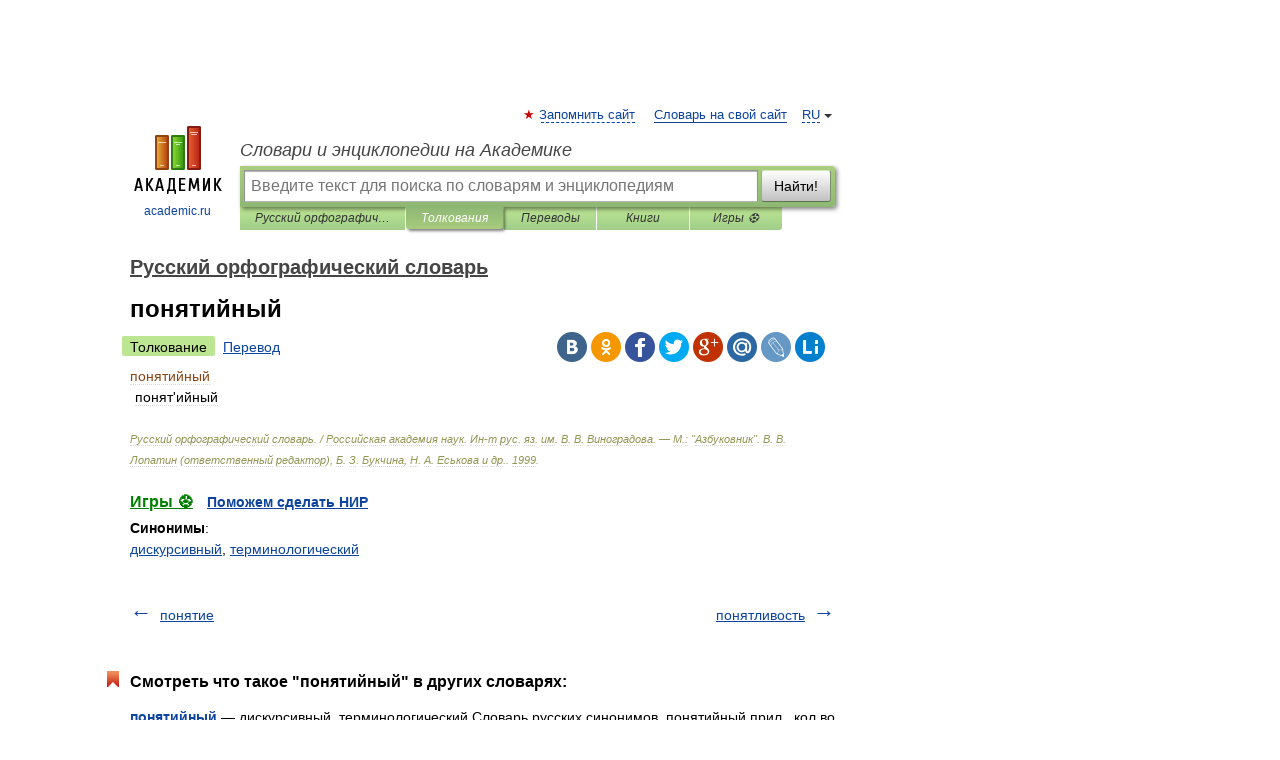

--- FILE ---
content_type: application/javascript; charset=utf-8
request_url: https://fundingchoicesmessages.google.com/f/AGSKWxVyK1eomUODbxkhr9eq5DFIjpDHVIcrhqUTrzQd5vVhuLpw0UwEyYoAYkz8BAV7HFy_oLJDE9jDZt_VUvKpkNZvlWg7cqnFQQ1Qer_vy4NLVGU9J0FQYi2QQQQnP0scfz7U6tU5qEXedjxnsNoxhm3d7ywuDCx9jeQw4gOoQONEeJ8nrfX-30uEvR5M/_/advertmsig.-euads..com/adds//dfp/jquery./ad4i.
body_size: -1290
content:
window['6c161bf1-3f89-455b-99c6-16d111a51503'] = true;